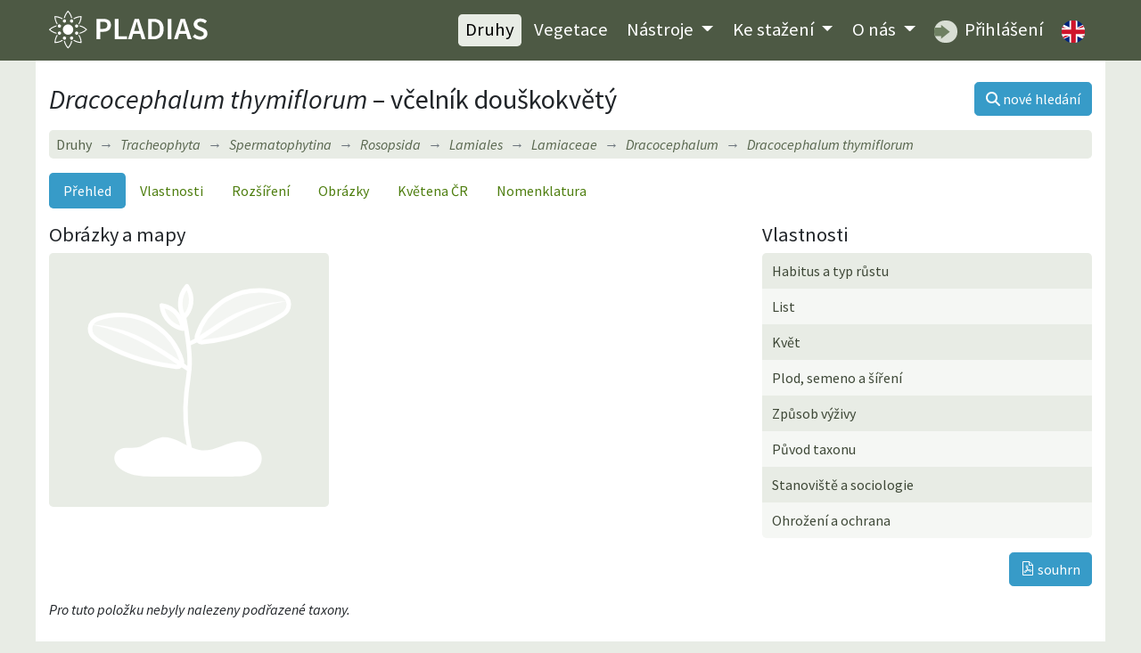

--- FILE ---
content_type: text/html; charset=utf-8
request_url: https://pladias.cz/taxon/overview/Dracocephalum%20thymiflorum
body_size: 4018
content:
<!DOCTYPE html>
<html>
<head>
    <meta charset="utf-8">
    <meta name="viewport" content="width=device-width, initial-scale=1">
    <meta name="description" content="Flóra České republiky, mapy rozšíření a vlastnosti rostlinných druhů. Vegetační jednotky ČR, jejich popis, mapy a druhové složení. Data ke stažení." />
    <meta name="keywords" content="Dracocephalum thymiflorum, včelník douškokvětý, cévnaté rostliny, rostliny, flóra, květena, databáze, botanika, rostlinná společenstva, Česká republika, lokality, rozšíření, mapy, stromy, keře, byliny, taxon, systém rostlin, vlastnosti druhů, biotopy, ekologie, fytogeografie, invazní druhy, syntaxony, indikační hodnoty, ČR, databáze, fotografie, portál" />
    <meta name="author" content="Masarykova univerzita, Botanický ústav Akademie věd ČR a Jihočeská univerzita" />
    <meta name="robots" content="all,follow" />
    <meta name="google-site-verification" content="NLCo3xVZAM-DtHRiHl92CadgL31gXLEOHgNjkvQkiF4" />
    <link href="https://fonts.googleapis.com/css2?family=Source+Sans+Pro:ital,wght@0,400;0,600;1,400;1,600&display=swap" rel="stylesheet">
<!--    <link href="/dist/app.css" rel="stylesheet">-->
<link rel="stylesheet" href="/dist/app.4bdb3c8b.css">    <link rel="shortcut icon" href="/images_internal/favicon.svg">
    <script type="text/javascript">
        var locale = "cs";
    </script>

    <title>Dracocephalum thymiflorum – včelník douškokvětý •  Pladias: Databáze české flóry a vegetace</title>
</head>

<body>
<div id="mainMenu">
<nav class="navbar navbar-expand-lg navbar-dark">
  <div class="container">
    <div class="menuLeft d-flex justify-content-between align-items-center">
    <a href="/">
          <h1 class="d-none">PLADIAS</h1>
          <img class="logo my-1" src="/images_internal/logo_navbar.svg">
    </a>
      <button class="navbar-toggler px-1" type="button" data-toggle="collapse" data-target="#navbarCollapse">
          <span class="navbar-toggler-icon"></span>
      </button>
    </div>
    <div class="collapse navbar-collapse" id="navbarCollapse">
    <div class="ml-auto flexNav py-2">
      <ul class="nav ml-0 ml-lg-auto">
        <li class="nav-item"><a href="/taxon/" class="nav-link active">Druhy</a></li>

        <li class="nav-item"><a href="/vegetation/" class="nav-link ">Vegetace</a></li>

        <li class="nav-item dropdown menuDrop">
        <a class="nav-link
        
        dropdown-toggle" href="#" id="navbarDropdown" role="button" data-toggle="dropdown" aria-haspopup="true" aria-expanded="false">
          Nástroje
        </a>
        <div class="dropdown-menu" aria-labelledby="navbarDropdown">
          <a href="/plantkey/" class="nav-link dropdown-item">Určování – Druhy</a>
          <a href="/vegkey/" class="nav-link dropdown-item">Určování – Vegetace</a>
            <a href="/species-entry/" class="nav-link dropdown-item">Zadávání floristických údajů</a>
            <a href="/zaplatr/" class="nav-link dropdown-item">Zaplatr – Nástroj na tvorbu floristických seznamů</a>
            <a href="/image-upload/" class="nav-link dropdown-item">Sběr fotografií syntaxonů</a>
        </div>
        </li>

        <li class="nav-item dropdown menuDrop">
        <a href="/download/" class="nav-link  dropdown-toggle" id="navbarDropdown2" role="button" data-toggle="dropdown" aria-haspopup="true" aria-expanded="false">
          Ke stažení
        </a>
        <div class="dropdown-menu" aria-labelledby="navbarDropdown2">
          <a href="/download/features" class="nav-link dropdown-item">Druhy a vlastnosti</a>
          <a href="/download/phytogeography" class="nav-link dropdown-item">Fytogeografie a rozšíření druhů</a>
          <a href="/download/vegetation" class="nav-link dropdown-item">Vegetace</a>
          <a href="/download/bibliography" class="nav-link dropdown-item">Bibliografie</a>
        </div>
        </li>
          <li class="nav-item dropdown menuDrop">
              <a href="/" class="nav-link  dropdown-toggle" id="navbarDropdownHome" role="button" data-toggle="dropdown" aria-haspopup="true" aria-expanded="false">
                  O nás
              </a>
              <div class="dropdown-menu" aria-labelledby="navbarDropdownHome">
                  <a href="/homepage/project" class="nav-link dropdown-item">Projekt Pladias</a>
                  <a href="/homepage/authors" class="nav-link dropdown-item">Autoři a přispěvatelé</a>
                  <a href="/homepage/board" class="nav-link dropdown-item">Řídící rada</a>
                  <a href="/homepage/rules" class="nav-link dropdown-item">Pravidla databáze Pladias</a>
              </div>
          </li>
        <li class="nav-item"><a class="nav-link" href="https://pladias.ibot.cas.cz" target="blank">
          <img src="/images_internal/login_navbar.svg" alt="login" class="roundedMenuImg mr-1"> Přihlášení</a>
        </li>

        <li class="nav-item">
                <a href="/en/taxon/overview/Dracocephalum%20thymiflorum" class="nav-link" id="cz"><img class="roundedMenuImg" alt="Switch to English"
                                                         src="/images_internal/flag_uk.svg"></a>
        </li>

      </ul>
    </div>
    </div>

  </div>
</nav>
</div>

<div class="container content">
        <div id="taxonOverviewView"></div>
<div class="d-flex align-items-center justify-content-between mt-2 mb-3">
<div>
    <h1 class="mb-0"><i>Dracocephalum thymiflorum</i> &ndash; včelník douškokvětý</h1>
</div>
<a class="btn btn-primary ml-1 text-nowrap" href="/taxon/"><i class="fas fa-search"></i> <span class="d-none d-sm-inline">nové hledání</span></a>
</div>


<nav aria-label="breadcrumb">
  <ol class="breadcrumb bg-light my-1">
      <li class="breadcrumb-item" style="font-style: normal;"><a href="/taxon/">Druhy</a></li>
      <li class="breadcrumb-item" style="font-style: normal;"><a href="/taxon/"><i>Tracheophyta</i></a></li>
    <li class="breadcrumb-item"><a href="/taxon/overview/Spermatophytina"><i>Spermatophytina</i></a></li>
    <li class="breadcrumb-item"><a href="/taxon/overview/Rosopsida"><i>Rosopsida</i></a></li>
    <li class="breadcrumb-item"><a href="/taxon/overview/Lamiales"><i>Lamiales</i></a></li>
    <li class="breadcrumb-item"><a href="/taxon/overview/Lamiaceae"><i>Lamiaceae</i></a></li>
    <li class="breadcrumb-item"><a href="/taxon/overview/Dracocephalum"><i>Dracocephalum</i></a></li>
    <li class="breadcrumb-item active" title="včelník douškokvětý"><span><i>Dracocephalum thymiflorum</i></span></li>
  </ol>
</nav>

<nav class="nav nav-pills mt-3 mb-3">
  <a class="active nav-item nav-link" href="/taxon/overview/Dracocephalum%20thymiflorum">Přehled</a>
  <a class="nav-item nav-link" href="/taxon/data/Dracocephalum%20thymiflorum">Vlastnosti</a>
  <a class="nav-item nav-link" href="/taxon/distribution/Dracocephalum%20thymiflorum">Rozšíření</a>
  <a class="nav-item nav-link" href="/taxon/pictures/Dracocephalum%20thymiflorum">Obrázky</a>
   <a class="nav-item nav-link" href="/taxon/flora/Dracocephalum%20thymiflorum">Květena ČR</a>
  <a class="nav-item nav-link" href="/taxon/nomenclature/Dracocephalum%20thymiflorum">Nomenklatura</a>
</nav>

        <div class="row">
            <div class="col-md-8">
                <h3 class="panel-title">Obrázky a mapy</h3>
                    <div class="row">
                    <div class="col-md-5 overview_gallery customPadding pr015 mt-2 mt-md-0 order-2 order-md-1" style="width: 100%;">
                            <span class="mainPicture noPicture"></span>
                    </div>

                    <div class="col-md-7 order-1 order-md-2 pl015">
                        <a href="/taxon/distribution/Dracocephalum%20thymiflorum">
                            <div id="map" class="p-0 m-0 overviewMap"
                                 data-taxon-id="2405"
                                 data-taxon-lat="Dracocephalum thymiflorum"></div>
                        </a>
                    </div>
                    </div>

                    <div class="row">
                    <div class="col-md-12 overview_gallery customMargin">
                    </div>
                  </div>
            </div>

            <div class="col-md-4 overviewSubmenu mt-3 mt-md-0">
                <h3>Vlastnosti</h3>
                <ul class="list-group striped taxonMenu">
                        <a href="/taxon/data/Dracocephalum%20thymiflorum#10"
                                class="dataButton list-group-item list-group-item-action">Habitus a typ růstu</a>
                        <a href="/taxon/data/Dracocephalum%20thymiflorum#1"
                                class="dataButton list-group-item list-group-item-action">List</a>
                        <a href="/taxon/data/Dracocephalum%20thymiflorum#3"
                                class="dataButton list-group-item list-group-item-action">Květ</a>
                        <a href="/taxon/data/Dracocephalum%20thymiflorum#2"
                                class="dataButton list-group-item list-group-item-action">Plod, semeno a šíření</a>
                        <a href="/taxon/data/Dracocephalum%20thymiflorum#67"
                                class="dataButton list-group-item list-group-item-action">Způsob výživy</a>
                        <a href="/taxon/data/Dracocephalum%20thymiflorum#13"
                                class="dataButton list-group-item list-group-item-action">Původ taxonu</a>
                        <a href="/taxon/data/Dracocephalum%20thymiflorum#7"
                                class="dataButton list-group-item list-group-item-action">Stanoviště a sociologie</a>
                        <a href="/taxon/data/Dracocephalum%20thymiflorum#62"
                                class="dataButton list-group-item list-group-item-action">Ohrožení a ochrana</a>
                </ul>
                <div class="d-flex align-items-end"><a href="/factsheet/default/2405"
                            class="btn btn-primary mt-3 ml-auto mr-auto mr-md-0"><i
                                class="icon icon-pdf"></i> souhrn</a></div>
            </div>
        </div>

            <p class="font-italic mt-3">Pro tuto položku nebyly nalezeny podřazené taxony.</p>
</div>

<div class="container py-2 citation"></div>

<footer class="container py-2">
  <div class="row">
      <div class="col-lg-6 text-center text-lg-left">&copy; 2014&ndash;2025 Pladias</div>
      <div class="col-lg-6 text-center text-lg-right">Citace: Pladias – databáze české flóry a vegetace.  www.pladias.cz</div>
  </div>
</footer>

<!--<script src="/dist/app.js"></script>-->

<script src="/dist/app.96c03d2f.js"></script>    <script type="text/javascript">
        let image_copyright_1 = "Na veškeré fotografie uveřejněné na této webové stránce se vztahují autorská práva. Fotografie lze stáhnout a zdarma využít pro výuku za podmínky, že u nich bude uvedeno jméno autora a odkaz na webové stránky"
            image_copyright_2 = "Pro všechny ostatní účely, např. komerční využití, zveřejnění v rámci jiné webové prezentace nebo v případě zájmu o fotografie ve větším rozlišení je nutné kontaktovat Danu Holubovou (<a href='mailto:danmich@email.cz'>danmich@email.cz<\/a>)."
            image_accept = "Beru na vědomí";
    </script>

    <div class="container text-white text-center py-2 eu-cookies">Tento web používá k analýze návštěvnosti soubory cookie. Používáním tohoto webu s tím souhlasíte.
        <a href="https://www.google.com/policies/technologies/cookies/">Více informací</a>.
        <button class="btn btn-primary mx-2">V pořádku</button>
    </div>
    <noscript><style>.eu-cookies { display: none; }</style></noscript>
<!--<script src='https://www.google.com/recaptcha/api.js'></script>-->
</body>
</html>


--- FILE ---
content_type: image/svg+xml
request_url: https://pladias.cz/images_internal/logo_navbar.svg
body_size: 8939
content:
<?xml version="1.0" encoding="UTF-8" standalone="no"?>
<svg
   xmlns:dc="http://purl.org/dc/elements/1.1/"
   xmlns:cc="http://creativecommons.org/ns#"
   xmlns:rdf="http://www.w3.org/1999/02/22-rdf-syntax-ns#"
   xmlns:svg="http://www.w3.org/2000/svg"
   xmlns="http://www.w3.org/2000/svg"
   xmlns:xlink="http://www.w3.org/1999/xlink"
   id="svg64"
   viewBox="0 0 59.881 14.515"
   version="1.1">
  <metadata
     id="metadata2">
    <rdf:RDF>
      <cc:Work
         rdf:about="">
        <dc:format>image/svg+xml</dc:format>
        <dc:type
           rdf:resource="http://purl.org/dc/dcmitype/StillImage" />
        <dc:title></dc:title>
      </cc:Work>
    </rdf:RDF>
  </metadata>
  <defs
     id="defs6">
    <style
       id="style4"
       type="text/css">@import url('https://fonts.googleapis.com/css2?family=Source+Sans+Pro:wght@600&amp;display=swap');</style>
  </defs>
  <g
     style="font-size:11.865px;line-height:125%;font-family:sans-serif;letter-spacing:0px;word-spacing:0px;fill:#ffffff;stroke-width:0.33207px"
     id="text10"
     aria-label="PLADIAS">
    <path
       id="path891"
       style="font-weight:600;font-family:'Source Sans Pro';fill:#ffffff;stroke-width:0.33207px"
       d="m 17.954932,10.87281 h 1.37634 V 8.0252104 h 1.11531 c 1.672965,0 2.954385,-0.794955 2.954385,-2.5153799 0,-1.80348 -1.28142,-2.39673 -3.001845,-2.39673 h -2.44419 z m 1.37634,-3.9510446 V 4.2165455 h 0.961065 c 1.150905,0 1.75602,0.320355 1.75602,1.293285 0,0.9491999 -0.557655,1.4119349 -1.70856,1.4119349 z" />
    <path
       id="path893"
       style="font-weight:600;font-family:'Source Sans Pro';fill:#ffffff;stroke-width:0.33207px"
       d="m 24.860348,10.87281 h 4.60362 V 9.7100404 h -3.22728 V 3.1131005 h -1.37634 z" />
    <path
       id="path895"
       style="font-weight:600;font-family:'Source Sans Pro';fill:#ffffff;stroke-width:0.33207px"
       d="m 32.406475,6.7437904 c 0.249165,-0.8186849 0.4746,-1.6966949 0.68817,-2.5628399 h 0.04746 c 0.225435,0.85428 0.45087,1.744155 0.700035,2.5628399 l 0.272895,0.9492 H 32.13358 Z M 29.80804,10.87281 h 1.40007 l 0.605115,-2.1001046 h 2.6103 L 35.02864,10.87281 h 1.44753 L 33.948925,3.1131005 h -1.61364 z" />
    <path
       id="path897"
       style="font-weight:600;font-family:'Source Sans Pro';fill:#ffffff;stroke-width:0.33207px"
       d="m 37.437218,10.87281 h 2.147565 c 2.30181,0 3.70188,-1.3407446 3.70188,-3.9154496 0,-2.5628399 -1.40007,-3.8442599 -3.77307,-3.8442599 h -2.076375 z m 1.37634,-1.1153096 V 4.2284105 h 0.605115 c 1.56618,0 2.456055,0.83055 2.456055,2.7289499 0,1.910265 -0.889875,2.80014 -2.456055,2.80014 z" />
    <path
       id="path899"
       style="font-weight:600;font-family:'Source Sans Pro';fill:#ffffff;stroke-width:0.33207px"
       d="m 44.85282,10.87281 h 1.37634 V 3.1131005 h -1.37634 z" />
    <path
       id="path901"
       style="font-weight:600;font-family:'Source Sans Pro';fill:#ffffff;stroke-width:0.33207px"
       d="m 49.788656,6.7437904 c 0.249165,-0.8186849 0.4746,-1.6966949 0.68817,-2.5628399 h 0.04746 c 0.225435,0.85428 0.45087,1.744155 0.700035,2.5628399 l 0.272895,0.9492 H 49.515761 Z M 47.190221,10.87281 h 1.40007 l 0.605115,-2.1001046 h 2.6103 l 0.605115,2.1001046 h 1.44753 L 51.331106,3.1131005 h -1.61364 z" />
    <path
       id="path903"
       style="font-weight:600;font-family:'Source Sans Pro';fill:#ffffff;stroke-width:0.33207px"
       d="m 57.085614,11.01519 c 1.744155,0 2.788275,-1.0441196 2.788275,-2.3018096 0,-1.127175 -0.652575,-1.70856 -1.56618,-2.100105 L 57.251724,6.1742705 c -0.64071,-0.26103 -1.23396,-0.486465 -1.23396,-1.09158 0,-0.56952 0.486465,-0.913605 1.222095,-0.913605 0.66444,0 1.1865,0.249165 1.68483,0.66444 l 0.700035,-0.87801 c -0.605115,-0.605115 -1.483125,-0.984795 -2.384865,-0.984795 -1.51872,0 -2.6103,0.9492 -2.6103,2.18316 0,1.13904 0.80682,1.7441549 1.56618,2.0645099 l 1.06785,0.462735 c 0.700035,0.296625 1.198365,0.49833 1.198365,1.13904 0,0.605115 -0.4746,0.99666 -1.35261,0.99666 -0.7119,0 -1.459395,-0.35595 -2.01705,-0.87801 l -0.80682,0.937335 c 0.73563,0.7237646 1.75602,1.1390396 2.80014,1.1390396 z" />
  </g>
  <g
     id="g15"
     transform="matrix(0 -.26458 .26458 0 62.497 -108.49)">
    <g
       id="nektarium">
      <circle
         id="circle12"
         stroke-width="2.5371"
         stroke="#4f5c46"
         fill="#fff"
         r="4.4957"
         cx="-106.5" />
    </g>
  </g>
  <g
     id="g20"
     transform="matrix(0 -.26458 .26458 0 -43.337 -108.49)">
    <g
       transform="scale(1.2)"
       id="tycinky">
      <path
         id="path17"
         stroke-width="1.6667"
         stroke-linejoin="round"
         stroke="#fff"
         fill="none"
         d="m-5.8333-8.75c3.8114-0.31133 7.6925 0.26365 11.25 1.6667 2.9206 1.1518 5.6216 2.8577 7.9167 5-2.2951 2.1423-4.9961 3.8482-7.9167 5-3.5575 1.403-7.4386 1.978-11.25 1.6667"
         transform="translate(-27.673 2.0422)" />
    </g>
  </g>
  <g
     id="g62"
     stroke-width="1.3826"
     transform="matrix(.19137 0 0 .19137 -50.226 -50.226)">
    <g
       id="g38"
       stroke-width="1.3826">
      <use
         id="use22"
         xlink:href="#tycinky"
         height="100%"
         width="100%"
         y="246.25"
         x="300"
         transform="rotate(-90,300,246.25)" />
      <use
         id="use24"
         xlink:href="#tycinky"
         height="100%"
         width="100%"
         y="261.99301"
         x="338.00699"
         transform="rotate(-45 338.01 261.99)" />
      <use
         id="use26"
         xlink:href="#tycinky"
         height="100%"
         width="100%"
         y="300"
         x="353.75" />
      <use
         id="use28"
         xlink:href="#tycinky"
         height="100%"
         width="100%"
         y="338.00699"
         x="338.00699"
         transform="rotate(45 338.01 338.01)" />
      <use
         id="use30"
         xlink:href="#tycinky"
         height="100%"
         width="100%"
         y="353.75"
         x="300"
         transform="rotate(90,300,353.75)" />
      <use
         id="use32"
         xlink:href="#tycinky"
         height="100%"
         width="100%"
         y="338.00699"
         x="261.99301"
         transform="rotate(135 261.99 338.01)" />
      <use
         id="use34"
         xlink:href="#tycinky"
         height="100%"
         width="100%"
         y="300"
         x="246.25"
         transform="rotate(180,246.25,300)" />
      <use
         id="use36"
         xlink:href="#tycinky"
         height="100%"
         width="100%"
         y="261.99301"
         x="261.99301"
         transform="rotate(225 261.99 261.99)" />
    </g>
    <g
       id="g58"
       transform="translate(1.3964e-6 1.8094e-6)">
      <g
         id="g56"
         stroke-width="1.3826">
        <use
           id="use40"
           xlink:href="#nektarium"
           height="100%"
           width="100%"
           y="184.58435"
           x="347.80673"
           transform="rotate(-67.5 347.81 184.58)" />
        <use
           id="use42"
           xlink:href="#nektarium"
           height="100%"
           width="100%"
           y="252.19327"
           x="415.41565"
           transform="rotate(-22.5 415.42 252.19)" />
        <use
           id="use44"
           xlink:href="#nektarium"
           height="100%"
           width="100%"
           y="347.80673"
           x="415.41565"
           transform="rotate(22.5 415.42 347.81)" />
        <use
           id="use46"
           xlink:href="#nektarium"
           height="100%"
           width="100%"
           y="415.41565"
           x="347.80673"
           transform="rotate(67.5 347.81 415.42)" />
        <use
           id="use48"
           xlink:href="#nektarium"
           height="100%"
           width="100%"
           y="415.41565"
           x="252.19327"
           transform="rotate(112.5 252.19 415.42)" />
        <use
           id="use50"
           xlink:href="#nektarium"
           height="100%"
           width="100%"
           y="347.80673"
           x="184.58435"
           transform="rotate(157.5 184.58 347.81)" />
        <use
           id="use52"
           xlink:href="#nektarium"
           height="100%"
           width="100%"
           y="252.19327"
           x="184.58435"
           transform="rotate(202.5 184.58 252.19)" />
        <use
           id="use54"
           xlink:href="#nektarium"
           height="100%"
           width="100%"
           y="184.58435"
           x="252.19327"
           transform="rotate(247.5 252.19 184.58)" />
      </g>
    </g>
    <circle
       id="circle60"
       style="isolation:auto;mix-blend-mode:normal;paint-order:markers fill stroke"
       solid-color="#000000"
       shape-rendering="auto"
       image-rendering="auto"
       fill-rule="evenodd"
       fill="#fff"
       color-rendering="auto"
       color="#000000"
       r="10.337"
       cy="300"
       cx="300" />
  </g>
</svg>


--- FILE ---
content_type: image/svg+xml
request_url: https://pladias.cz/dist/images/kytka.35e8eb4d.svg
body_size: 14937
content:
<?xml version="1.0" encoding="UTF-8" standalone="no"?>
<svg
   xmlns:dc="http://purl.org/dc/elements/1.1/"
   xmlns:cc="http://creativecommons.org/ns#"
   xmlns:rdf="http://www.w3.org/1999/02/22-rdf-syntax-ns#"
   xmlns:svg="http://www.w3.org/2000/svg"
   xmlns="http://www.w3.org/2000/svg"
   xmlns:xlink="http://www.w3.org/1999/xlink"
   xmlns:sodipodi="http://sodipodi.sourceforge.net/DTD/sodipodi-0.dtd"
   xmlns:inkscape="http://www.inkscape.org/namespaces/inkscape"
   width="32"
   height="32"
   viewBox="0 0 8.4666665 8.4666669"
   version="1.1"
   id="svg8"
   inkscape:version="0.92.5 (2060ec1f9f, 2020-04-08)"
   sodipodi:docname="kytka.svg">
  <defs
     id="defs2">
    <inkscape:path-effect
       effect="powerstroke"
       id="path-effect857"
       is_visible="true"
       lpeversion="1"
       offset_points="0.11051748,0.06823156 | 2.1870156,0.066855648"
       sort_points="true"
       interpolator_type="CentripetalCatmullRom"
       interpolator_beta="0.2"
       start_linecap_type="round"
       linejoin_type="round"
       miter_limit="4"
       scale_width="1"
       end_linecap_type="zerowidth" />
    <inkscape:path-effect
       effect="spiro"
       id="path-effect855"
       is_visible="true"
       lpeversion="1" />
    <inkscape:path-effect
       effect="powerstroke"
       id="path-effect936"
       is_visible="true"
       lpeversion="1"
       offset_points="0.16844324,0.088731663 | 2.1870156,0.066855648"
       sort_points="true"
       interpolator_type="CentripetalCatmullRom"
       interpolator_beta="0.2"
       start_linecap_type="round"
       linejoin_type="round"
       miter_limit="4"
       scale_width="1"
       end_linecap_type="zerowidth" />
    <inkscape:path-effect
       effect="spiro"
       id="path-effect934"
       is_visible="true"
       lpeversion="1" />
    <inkscape:path-effect
       end_linecap_type="zerowidth"
       scale_width="1"
       miter_limit="4"
       linejoin_type="round"
       start_linecap_type="round"
       interpolator_beta="0.2"
       interpolator_type="CentripetalCatmullRom"
       sort_points="true"
       offset_points="0.11051748,0.06823156 | 2.1870156,0.066855648"
       lpeversion="1"
       is_visible="true"
       id="path-effect914"
       effect="powerstroke" />
    <inkscape:path-effect
       lpeversion="1"
       is_visible="true"
       id="path-effect906"
       effect="spiro" />
    <inkscape:path-effect
       lpeversion="1"
       is_visible="true"
       id="path-effect876"
       effect="spiro" />
    <inkscape:path-effect
       effect="fillet_chamfer"
       id="path-effect868"
       is_visible="true"
       lpeversion="1"
       satellites_param="C,0,0,1,0,0,0,1 @ F,0,0,1,0,0,0,1 @ F,0,0,1,0,0,0,1 @ F,0,0,1,0,0,0,1"
       unit="px"
       method="auto"
       mode="F"
       radius="0"
       chamfer_steps="1"
       flexible="false"
       use_knot_distance="true"
       apply_no_radius="true"
       apply_with_radius="true"
       only_selected="false"
       hide_knots="true" />
    <inkscape:path-effect
       effect="spiro"
       id="path-effect866"
       is_visible="true"
       lpeversion="1" />
    <inkscape:path-effect
       effect="fillet_chamfer"
       id="path-effect862"
       is_visible="true"
       lpeversion="1"
       satellites_param="F,0,0,1,1,0.24948319,0,1 @ F,0,0,1,1,0,0,1 @ F,0,0,1,1,0.67356793,0,1 @ F,0,0,1,1,0,0,1"
       unit="px"
       method="auto"
       mode="F"
       radius="0"
       chamfer_steps="1"
       flexible="false"
       use_knot_distance="true"
       apply_no_radius="true"
       apply_with_radius="true"
       only_selected="false"
       hide_knots="true" />
    <inkscape:path-effect
       effect="spiro"
       id="path-effect860"
       is_visible="true"
       lpeversion="1" />
    <inkscape:path-effect
       hide_knots="false"
       only_selected="false"
       apply_with_radius="true"
       apply_no_radius="true"
       use_knot_distance="true"
       flexible="false"
       chamfer_steps="1"
       radius="0"
       mode="F"
       method="auto"
       unit="px"
       satellites_param="F,0,0,1,0,0.24948319,0,1 @ F,0,0,1,0,0,0,1 @ F,0,0,1,0,0,0,1 @ F,0,0,1,0,0.67925738,0,1 @ F,0,0,1,0,0,0,1"
       lpeversion="1"
       is_visible="true"
       id="path-effect838"
       effect="fillet_chamfer" />
    <inkscape:path-effect
       lpeversion="1"
       is_visible="true"
       id="path-effect836"
       effect="spiro" />
    <inkscape:path-effect
       effect="spiro"
       id="path-effect839"
       is_visible="true"
       lpeversion="1" />
    <inkscape:path-effect
       effect="spiro"
       id="path-effect835"
       is_visible="true"
       lpeversion="1" />
    <inkscape:path-effect
       lpeversion="1"
       is_visible="true"
       id="path-effect906-3"
       effect="spiro" />
    <inkscape:path-effect
       end_linecap_type="zerowidth"
       scale_width="1"
       miter_limit="4"
       linejoin_type="round"
       start_linecap_type="round"
       interpolator_beta="0.2"
       interpolator_type="CentripetalCatmullRom"
       sort_points="true"
       offset_points="0.11051748,0.06823156 | 2.1870156,0.066855648"
       lpeversion="1"
       is_visible="true"
       id="path-effect914-6"
       effect="powerstroke" />
  </defs>
  <sodipodi:namedview
     inkscape:object-paths="true"
     inkscape:snap-global="true"
     id="base"
     pagecolor="#301818"
     bordercolor="#666666"
     borderopacity="1.0"
     inkscape:pageopacity="1"
     inkscape:pageshadow="2"
     inkscape:zoom="11.313708"
     inkscape:cx="0.42593938"
     inkscape:cy="14.578285"
     inkscape:document-units="mm"
     inkscape:current-layer="g946"
     inkscape:document-rotation="0"
     showgrid="false"
     units="px"
     inkscape:window-width="1920"
     inkscape:window-height="964"
     inkscape:window-x="0"
     inkscape:window-y="27"
     inkscape:window-maximized="1">
    <inkscape:grid
       id="grid948"
       type="xygrid" />
  </sodipodi:namedview>
  <metadata
     id="metadata5">
    <rdf:RDF>
      <cc:Work
         rdf:about="">
        <dc:format>image/svg+xml</dc:format>
        <dc:type
           rdf:resource="http://purl.org/dc/dcmitype/StillImage" />
        <dc:title />
      </cc:Work>
    </rdf:RDF>
  </metadata>
  <g
     inkscape:label="Layer 1"
     inkscape:groupmode="layer"
     id="layer1">
    <g
       transform="translate(-3.7626667e-4,0.17407688)"
       id="g946">
      <path
         sodipodi:nodetypes="ssssssssss"
         inkscape:original-d="M 1.7957178,6.4644732 C 1.6458376,6.2752205 2.3196368,6.4253651 2.4926113,6.3109204 2.6655858,6.1964754 2.8590404,5.9922675 3.2721873,5.9801915 3.6853342,5.9681155 4.2410157,6.4371778 4.6423508,6.4054148 5.0436858,6.3736528 5.4536895,6.1261349 5.8589618,6.1101209 6.2642341,6.0941079 6.3549265,6.4608009 6.6420811,6.7125205 6.9292361,6.96424 6.0715733,7.2794847 5.6699736,7.2794847 H 3.6974105 c -0.2267256,0 -1.4880167,-0.1336019 -1.7008929,-0.2126115 -0.2128762,-0.07901 -0.05092,-0.4131475 -0.2007998,-0.6024 z"
         inkscape:path-effect="#path-effect835"
         id="path833"
         d="m 1.7957178,6.4644732 c 0.037982,-0.048274 0.091406,-0.082996 0.1488299,-0.1048019 0.057424,-0.021806 0.1188871,-0.031277 0.180199,-0.035004 0.1226237,-0.00745 0.2468567,0.00745 0.3678646,-0.013747 0.1397422,-0.024476 0.2663358,-0.095426 0.3898221,-0.1652694 0.1234862,-0.069844 0.2500351,-0.14085 0.3897539,-0.1654595 0.1194847,-0.021046 0.243225,-0.00676 0.3598661,0.026627 0.1166411,0.033382 0.2270553,0.08538 0.3350686,0.1406306 0.2160268,0.110501 0.4334347,0.2376276 0.6752288,0.2579658 0.2093237,0.017607 0.4163004,-0.047111 0.6133592,-0.1198727 0.1970589,-0.072761 0.3941621,-0.155224 0.6032518,-0.1754212 0.186592,-0.018024 0.3826115,0.017511 0.5365758,0.1244525 0.076982,0.053471 0.1424048,0.1242177 0.1864647,0.2069467 0.04406,0.082729 0.06633,0.1774788 0.060079,0.2710004 -0.00695,0.1039426 -0.04906,0.2043373 -0.1136492,0.2860719 -0.064589,0.081735 -0.1509398,0.1450443 -0.2455731,0.1885977 -0.1892665,0.087107 -0.4045361,0.092295 -0.6128852,0.092295 H 3.6974105 c -0.2896495,0 -0.5794639,0.00975 -0.8688905,-0.00161 C 2.5390935,7.2665083 2.2391528,7.225066 1.9965176,7.0668732 1.896599,7.0017285 1.806999,6.9144807 1.7616687,6.8041507 1.7390035,6.7489857 1.727941,6.6886919 1.7328106,6.6292514 c 0.00487,-0.059441 0.026029,-0.1179071 0.062907,-0.1647782 z"
         style="fill:#ffffff;stroke:none;stroke-width:0.264583px;stroke-linecap:butt;stroke-linejoin:miter;stroke-opacity:1" />
      <path
         inkscape:original-d="M 4.2470713,6.3690615 C 4.2095867,5.7423644 4.1719343,5.1154996 4.1341145,4.4884673 4.086603,3.7007522 4.2052496,3.8508969 4.2404204,3.5317149 4.2755909,3.212533 4.2013123,2.9886388 4.1813614,2.7167038 4.1614105,2.4447688 4.0987505,2.1822014 4.0537982,1.9709002"
         inkscape:path-effect="#path-effect839"
         id="path837"
         d="M 4.2470713,6.3690615 C 4.1044869,5.7544265 4.0661252,5.1157503 4.1341145,4.4884673 4.1687058,4.1693213 4.2306073,3.85258 4.2404204,3.5317149 4.2487572,3.2591214 4.2193607,2.9867645 4.1813614,2.7167038 4.1462147,2.4669161 4.1036687,2.2181695 4.0537982,1.9709002"
         style="fill:none;stroke:#ffffff;stroke-width:0.15;stroke-linecap:round;stroke-linejoin:round;stroke-miterlimit:4;stroke-dasharray:none;stroke-opacity:1"
         sodipodi:nodetypes="csssc" />
      <path
         style="font-variation-settings:normal;opacity:1;vector-effect:none;fill:#ffffff;fill-opacity:0.5;stroke:#ffffff;stroke-width:0.15;stroke-linecap:round;stroke-linejoin:round;stroke-miterlimit:4;stroke-dasharray:none;stroke-dashoffset:0;stroke-opacity:1;stop-color:#000000;stop-opacity:1"
         d="M 4.4929048,2.5772116 C 4.6318304,2.1484422 4.905922,1.7634883 5.2687463,1.4955967 5.6427931,1.219419 6.1076253,1.0683948 6.5725686,1.0719843 c 0.2384821,0.00184 0.476307,0.044355 0.701301,0.1233774 0.3524943,0.1238032 0.3579387,0.5115542 0.039156,0.708957 C 6.9399083,2.135368 6.5422032,2.3267332 6.1286423,2.4736101 5.6607823,2.6397714 5.1727763,2.7490743 4.6787738,2.7986455 4.5416923,2.8124011 4.4504592,2.7082124 4.4929048,2.5772116 Z"
         id="path834"
         inkscape:path-effect="#path-effect836;#path-effect838"
         inkscape:original-d="m 4.4301116,2.8185133 c 0,0 1.4410344,-1.2756696 0.8386347,-1.3229166 -0.3324725,-0.026076 2.4446517,0.1362806 2.6009488,0.02008 0,0 -1.4376199,0.489665 -1.7410528,0.9579334 C 5.8252091,2.9418784 4.4301116,2.8185133 4.4301116,2.8185133 Z"
         sodipodi:nodetypes="cscsc" />
      <use
         x="0"
         y="0"
         xlink:href="#path834"
         id="use856"
         transform="matrix(-1,0,0,1,8.4674192,0.82009785)"
         width="100%"
         height="100%"
         style="fill:#ffffff;fill-opacity:0.5;stroke:#ffffff;stroke-width:0.198437;stroke-miterlimit:4;stroke-dasharray:none" />
      <path
         sodipodi:nodetypes="cscsc"
         inkscape:original-d="m 4.0537982,1.9709002 c 0,0 0.1214861,-0.694865 -0.1265133,-0.4619666 -0.136874,0.1285402 0.2081426,-0.4655145 0.223998,-0.57458639 0,0 0.069799,0.28780389 0.1306359,0.59145709 0.060837,0.3036536 -0.2281207,0.4450959 -0.2281206,0.4450959 z"
         inkscape:path-effect="#path-effect866;#path-effect868"
         id="path864"
         d="M 4.0537982,1.9709002 C 3.9699178,1.8326187 3.9255635,1.6706578 3.9272849,1.5089336 3.9295211,1.2988416 4.010734,1.0905191 4.1512829,0.93434721 4.2676003,1.105385 4.315375,1.3216858 4.2819188,1.5258043 4.2545128,1.6930105 4.1735327,1.8510142 4.0537982,1.9709002 Z"
         style="font-variation-settings:normal;opacity:1;vector-effect:none;fill:#ffffff;fill-opacity:0.5;stroke:#ffffff;stroke-width:0.15000001;stroke-linecap:round;stroke-linejoin:round;stroke-miterlimit:4;stroke-dasharray:none;stroke-dashoffset:0;stroke-opacity:1;stop-color:#000000;stop-opacity:1;font-variant-east_asian:normal" />
      <use
         x="0"
         y="0"
         xlink:href="#path864"
         id="use872"
         transform="rotate(-47.418353,4.4617953,2.2094271)"
         width="100%"
         height="100%"
         style="fill:#ffffff;fill-opacity:0.5;stroke:#ffffff;stroke-width:0.198437;stroke-miterlimit:4;stroke-dasharray:none" />
      <path
         style="font-variation-settings:normal;opacity:1;vector-effect:none;fill:#ffffff;fill-opacity:1;fill-rule:nonzero;stroke:none;stroke-width:0.198437;stroke-linecap:round;stroke-linejoin:round;stroke-miterlimit:4;stroke-dasharray:none;stroke-dashoffset:0;stroke-opacity:1;stop-color:#000000;stop-opacity:1"
         d="m 4.2358568,2.9236249 c 0.00494,-0.00227 0.020176,-0.00927 0.040071,-0.018712 C 4.3285264,2.8799582 4.4466024,2.828399 4.5944162,2.7453915 4.9383213,2.5476442 5.2749828,2.2919528 5.5355661,2.1291565 5.6601729,2.0528505 5.7768464,1.9894047 5.88078,1.9366758 6.5688307,1.5876056 7.1781746,1.4704422 7.5294568,1.4342359 7.1879026,1.4431725 6.5402467,1.4863491 5.822629,1.8162716 5.7135956,1.8663994 5.5913817,1.9286479 5.4611787,2.0049579 5.1860916,2.1629956 4.8477946,2.4205953 4.51843,2.6149011 4.3807933,2.6980661 4.2662464,2.758564 4.2175353,2.7815742 c -0.018967,0.00896 -0.034281,0.016037 -0.038762,0.0181 a 0.06823156,0.06823156 90 0 0 0.057083,0.1239504 z"
         id="path874"
         sodipodi:nodetypes="cssc"
         inkscape:path-effect="#path-effect855;#path-effect857"
         inkscape:original-d="M 4.2073152,2.8616497 C 4.3101688,2.8207057 4.4540989,2.7216195 4.5564231,2.6801463 4.6587475,2.6386731 5.300409,2.2082951 5.4983724,2.0670572 5.6963357,1.9258194 6.7231577,1.7281232 7.5294568,1.4342359" />
      <path
         style="opacity:1;vector-effect:none;fill:#ffffff;fill-opacity:1;fill-rule:nonzero;stroke:none;stroke-width:0.19843701;stroke-linecap:round;stroke-linejoin:round;stroke-miterlimit:4;stroke-dasharray:none;stroke-dashoffset:0;stroke-opacity:1"
         d="m 4.2648225,3.6628273 c -0.02282,-0.01531 -0.00695,-0.00467 -0.029772,-0.019979 C 4.2013678,3.6202891 4.1063775,3.5507235 3.9996762,3.4757646 3.467683,3.1142923 3.0326829,2.8225665 2.546152,2.6011943 2.4420374,2.5538738 2.3458052,2.5147568 2.2605154,2.4830297 1.7030491,2.2756575 1.214713,2.2309492 0.95601029,2.210184 1.2238108,2.2591456 1.6705688,2.3743507 2.2107717,2.6071437 c 0.081557,0.035146 0.1736813,0.076455 0.2738279,0.1250852 0.4809727,0.2333034 0.8832517,0.5027054 1.430677,0.8687485 0.1096258,0.070856 0.2100521,0.1325268 0.2437198,0.1551757 0.00858,0.00577 0.021218,0.014225 0.029799,0.019997 a 0.06823156,0.06823156 90 0 0 0.076027,-0.1133228 z"
         id="path904"
         inkscape:path-effect="#path-effect906;#path-effect914"
         inkscape:original-d="M 4.2268089,3.7194887 C 4.1430177,3.6119051 4.0417965,3.6464837 3.9574764,3.538371 3.8731561,3.430258 2.9805826,2.9036878 2.5153758,2.6667116 2.0501689,2.4297354 1.4975006,2.3694454 0.95601029,2.210184"
         sodipodi:nodetypes="cssc"
         inkscape:connector-curvature="0" />
    </g>
  </g>
</svg>


--- FILE ---
content_type: image/svg+xml
request_url: https://pladias.cz/dist/images/pdf.eb6f24a1.svg
body_size: 9161
content:
<?xml version="1.0" encoding="UTF-8" standalone="no"?>
<!-- Created with Inkscape (http://www.inkscape.org/) -->

<svg
   xmlns:dc="http://purl.org/dc/elements/1.1/"
   xmlns:cc="http://creativecommons.org/ns#"
   xmlns:rdf="http://www.w3.org/1999/02/22-rdf-syntax-ns#"
   xmlns:svg="http://www.w3.org/2000/svg"
   xmlns="http://www.w3.org/2000/svg"
   xmlns:sodipodi="http://sodipodi.sourceforge.net/DTD/sodipodi-0.dtd"
   xmlns:inkscape="http://www.inkscape.org/namespaces/inkscape"
   width="16"
   height="16"
   viewBox="0 0 4.2333332 4.2333335"
   version="1.1"
   id="svg8"
   inkscape:version="0.92.5 (2060ec1f9f, 2020-04-08)"
   sodipodi:docname="pdf.svg">
  <defs
     id="defs2">
    <inkscape:path-effect
       effect="bspline"
       id="path-effect869"
       is_visible="true"
       weight="35"
       steps="2"
       helper_size="0"
       apply_no_weight="true"
       apply_with_weight="true"
       only_selected="false" />
    <inkscape:path-effect
       effect="spiro"
       id="path-effect903"
       is_visible="true" />
    <inkscape:path-effect
       effect="spiro"
       id="path-effect896"
       is_visible="true" />
  </defs>
  <sodipodi:namedview
     id="base"
     pagecolor="#ffffff"
     bordercolor="#666666"
     borderopacity="1.0"
     inkscape:pageopacity="0.0"
     inkscape:pageshadow="2"
     inkscape:zoom="45.254834"
     inkscape:cx="5.7111941"
     inkscape:cy="6.4986817"
     inkscape:document-units="mm"
     inkscape:current-layer="layer4"
     showgrid="false"
     units="px"
     inkscape:snap-bbox="false"
     inkscape:bbox-paths="true"
     inkscape:snap-bbox-edge-midpoints="true"
     inkscape:bbox-nodes="true"
     inkscape:window-width="1920"
     inkscape:window-height="966"
     inkscape:window-x="0"
     inkscape:window-y="27"
     inkscape:window-maximized="1">
    <inkscape:grid
       type="xygrid"
       id="grid815" />
  </sodipodi:namedview>
  <metadata
     id="metadata5">
    <rdf:RDF>
      <cc:Work
         rdf:about="">
        <dc:format>image/svg+xml</dc:format>
        <dc:type
           rdf:resource="http://purl.org/dc/dcmitype/StillImage" />
        <dc:title></dc:title>
      </cc:Work>
    </rdf:RDF>
  </metadata>
  <g
     inkscape:label="base"
     inkscape:groupmode="layer"
     id="layer1"
     transform="translate(0,-292.76664)">
    <path
       style="fill:none;stroke:#000000;stroke-width:0.26458332;stroke-linecap:round;stroke-linejoin:round;stroke-miterlimit:4;stroke-dasharray:none"
       d="M 2.5135416,292.89893 H 0.66145831 v 3.96875 H 3.5718749 l 10e-8,-2.91042 z"
       id="rect817"
       inkscape:connector-curvature="0"
       sodipodi:nodetypes="cccccc" />
    <path
       style="fill:none;stroke:#000000;stroke-width:0.26458332px;stroke-linecap:round;stroke-linejoin:round;stroke-opacity:1"
       d="m 2.5135416,292.89893 v 1.05833 h 1.0583333"
       id="path820"
       inkscape:connector-curvature="0"
       sodipodi:nodetypes="ccc" />
  </g>
  <g
     inkscape:groupmode="layer"
     id="layer2"
     inkscape:label="text"
     style="display:none">
    <path
       style="fill:none;stroke:#000000;stroke-width:0.26458332px;stroke-linecap:round;stroke-linejoin:miter;stroke-opacity:1"
       d="M 1.190625,2.5135549 H 3.0427083"
       id="path823"
       inkscape:connector-curvature="0"
       sodipodi:nodetypes="cc" />
    <rect
       style="fill:none;stroke:#000000;stroke-width:0.26458332;stroke-linecap:round;stroke-linejoin:round;stroke-miterlimit:4;stroke-dasharray:none"
       id="rect850"
       width="1.8520834"
       height="1.5875"
       x="1.190625"
       y="1.7197917" />
    <path
       style="fill:none;stroke:#000000;stroke-width:0.26458332px;stroke-linecap:butt;stroke-linejoin:miter;stroke-opacity:1"
       d="M 2.1166666,1.7197916 V 3.3072917"
       id="path856"
       inkscape:connector-curvature="0"
       sodipodi:nodetypes="cc" />
  </g>
  <g
     inkscape:groupmode="layer"
     id="layer3"
     inkscape:label="zip"
     style="display:none">
    <rect
       style="fill:#000000;stroke:none;stroke-width:0.26458332;stroke-linecap:round;stroke-linejoin:round;stroke-miterlimit:4;stroke-dasharray:none"
       id="rect878"
       width="0.26458332"
       height="0.26458332"
       x="1.3229166"
       y="0.26458332" />
    <rect
       y="0.5291667"
       x="1.5875"
       height="0.26458332"
       width="0.26458332"
       id="rect880"
       style="fill:#000000;stroke:none;stroke-width:0.26458332;stroke-linecap:round;stroke-linejoin:round;stroke-miterlimit:4;stroke-dasharray:none" />
    <rect
       style="fill:#000000;stroke:none;stroke-width:0.26458332;stroke-linecap:round;stroke-linejoin:round;stroke-miterlimit:4;stroke-dasharray:none"
       id="rect882"
       width="0.26458332"
       height="0.26458332"
       x="1.3229166"
       y="0.79374999" />
    <rect
       y="1.0583334"
       x="1.5875"
       height="0.26458332"
       width="0.26458332"
       id="rect884"
       style="fill:#000000;stroke:none;stroke-width:0.26458332;stroke-linecap:round;stroke-linejoin:round;stroke-miterlimit:4;stroke-dasharray:none" />
    <rect
       style="fill:#000000;stroke:none;stroke-width:0.26458332;stroke-linecap:round;stroke-linejoin:round;stroke-miterlimit:4;stroke-dasharray:none"
       id="rect886"
       width="0.26458332"
       height="0.26458332"
       x="1.3229166"
       y="1.3229166" />
    <rect
       y="1.5875"
       x="1.5875"
       height="0.26458332"
       width="0.26458332"
       id="rect888"
       style="fill:#000000;stroke:none;stroke-width:0.26458332;stroke-linecap:round;stroke-linejoin:round;stroke-miterlimit:4;stroke-dasharray:none" />
    <rect
       style="fill:#000000;stroke:none;stroke-width:0.26458332;stroke-linecap:round;stroke-linejoin:round;stroke-miterlimit:4;stroke-dasharray:none"
       id="rect890"
       width="0.26458332"
       height="0.26458332"
       x="1.3229166"
       y="1.8520833" />
    <rect
       y="2.1166668"
       x="1.5875"
       height="0.26458332"
       width="0.26458332"
       id="rect892"
       style="fill:#000000;stroke:none;stroke-width:0.26458332;stroke-linecap:round;stroke-linejoin:round;stroke-miterlimit:4;stroke-dasharray:none" />
    <path
       style="fill:#000000;stroke:none;stroke-width:0.26458332px;stroke-linecap:butt;stroke-linejoin:miter;stroke-opacity:1"
       d="m 1.3890624,2.38125 h 0.3968751 c 0.060295,0.1261363 0.1048461,0.2597888 0.1322916,0.396875 0.027774,0.1387281 0.037265,0.2865195 -0.013916,0.4184186 -0.025591,0.06595 -0.066458,0.1266243 -0.121489,0.1710746 -0.055031,0.04445 -0.1245832,0.071965 -0.1953237,0.071965 -0.07074,0 -0.1402929,-0.027515 -0.1953238,-0.071965 C 1.3371454,3.323168 1.2962778,3.2624932 1.2706873,3.1965437 1.2195061,3.0646446 1.2289966,2.9168531 1.2567708,2.778125 1.2842163,2.6410388 1.3287671,2.5073863 1.3890624,2.38125 Z"
       id="path901"
       inkscape:connector-curvature="0"
       inkscape:original-d="m 1.3890624,2.38125 h 0.3968751 c 0,0 0.1421769,0.2577782 0.1322916,0.396875 C 1.9007541,3.0240158 1.8340109,3.4395833 1.5875,3.4395833 1.340989,3.4395833 1.2742458,3.0240158 1.2567708,2.778125 1.2468855,2.6390282 1.3890624,2.38125 1.3890624,2.38125 Z"
       sodipodi:nodetypes="ccaaac"
       inkscape:path-effect="#path-effect903" />
    <ellipse
       style="fill:#ffffff;stroke:none;stroke-width:0.52916664;stroke-miterlimit:4;stroke-dasharray:none"
       id="path832"
       cx="1.5875"
       cy="2.9959362"
       rx="0.26458332"
       ry="0.17906383" />
  </g>
  <g
     inkscape:groupmode="layer"
     id="layer4"
     inkscape:label="zip 1">
    <path
       style="fill:none;stroke:#000000;stroke-width:0.3039287px;stroke-linecap:butt;stroke-linejoin:miter;stroke-opacity:1"
       d="M 1.2988075,1.5335416 C 1.0923795,1.1071833 1.178656,0.90768219 1.353263,0.87341959 1.5278701,0.83915698 1.7397526,0.97967544 1.7081775,1.4577221 1.6766025,1.9357687 1.4117586,2.6149613 1.1447486,2.9776807 0.87773857,3.3404 0.68365303,3.2831646 0.57136551,3.153614 0.45907799,3.0240635 0.46170515,2.8586699 0.86721794,2.6724911 1.2727307,2.4863124 1.9646183,2.3335263 2.4227474,2.3323823 2.8808766,2.3312384 2.9743646,2.480921 2.9189427,2.6471536 2.8635208,2.8133862 2.6754952,2.9497872 2.3099686,2.7202829 1.944442,2.4907786 1.5052355,1.9598999 1.2988075,1.5335416 Z"
       id="path867"
       inkscape:connector-curvature="0"
       inkscape:path-effect="#path-effect869"
       inkscape:original-d="M 0.99193035,1.3394566 C 1.0935863,1.1077052 1.1798628,0.90820408 1.2795187,0.67445272 1.5277149,0.83939093 1.7395974,0.97990939 1.9857937,1.1428476 1.677809,1.9362391 1.4129651,2.6154318 1.1029804,3.4068233 0.87754727,3.3410487 0.68346174,3.2838133 0.45602861,3.2160387 0.46009362,3.0240796 0.46272078,2.858686 0.46478579,2.6647269 1.2729878,2.4874765 1.9648753,2.3346903 2.7710773,2.1554399 2.8811467,2.3310697 2.9746347,2.4807523 3.0827041,2.6543821 2.8643409,2.8145167 2.6763153,2.9509177 2.4559521,3.1090523 1.9445445,2.4906938 1.505338,1.9598151 0.99193035,1.3394566 Z"
       sodipodi:nodetypes="cccccccccc"
       transform="matrix(0.87054406,0,0,0.87054406,0.60896476,0.54399207)" />
  </g>
</svg>


--- FILE ---
content_type: image/svg+xml
request_url: https://pladias.cz/images_internal/flag_uk.svg
body_size: 1421
content:
<?xml version="1.0" encoding="UTF-8" standalone="no"?>
<svg
   xmlns:dc="http://purl.org/dc/elements/1.1/"
   xmlns:cc="http://creativecommons.org/ns#"
   xmlns:rdf="http://www.w3.org/1999/02/22-rdf-syntax-ns#"
   xmlns:svg="http://www.w3.org/2000/svg"
   xmlns="http://www.w3.org/2000/svg"
   id="svg15"
   version="1.1"
   height="600"
   width="600"
   viewBox="0 0 30 30">
  <metadata
     id="metadata21">
    <rdf:RDF>
      <cc:Work
         rdf:about="">
        <dc:format>image/svg+xml</dc:format>
        <dc:type
           rdf:resource="http://purl.org/dc/dcmitype/StillImage" />
        <dc:title></dc:title>
      </cc:Work>
    </rdf:RDF>
  </metadata>
  <defs
     id="defs19" />
  <clipPath
     id="t">
    <path
       id="path2"
       d="m 30,15 h 30 v 15 z m 0,0 V 30 H 0 Z m 0,0 H 0 V 0 Z m 0,0 V 0 h 30 z" />
  </clipPath>
  <path
     style="fill:#00247d"
     id="path5"
     d="M -15,0 V 30 H 45 V 0 Z" />
  <path
     style="stroke:#ffffff;stroke-width:6"
     id="path7"
     d="M -15,0 45,30 M 45,0 -15,30" />
  <path
     transform="translate(-15)"
     style="stroke:#cf142b;stroke-width:4"
     id="path9"
     clip-path="url(#t)"
     d="M 0,0 60,30 M 60,0 0,30" />
  <path
     style="stroke:#ffffff;stroke-width:10"
     id="path11"
     d="M 15,0 V 30 M -15,15 h 60" />
  <path
     style="stroke:#cf142b;stroke-width:6"
     id="path13"
     d="M 15,0 V 30 M -15,15 h 60" />
</svg>


--- FILE ---
content_type: image/svg+xml
request_url: https://pladias.cz/images_internal/login_navbar.svg
body_size: 1378
content:
<?xml version="1.0" encoding="UTF-8"?>
<!-- Created with Inkscape (http://www.inkscape.org/) -->
<svg width="8.1111mm" height="8.1111mm" version="1.1" viewBox="0 0 8.1111 8.1111" xmlns="http://www.w3.org/2000/svg" xmlns:cc="http://creativecommons.org/ns#" xmlns:dc="http://purl.org/dc/elements/1.1/" xmlns:rdf="http://www.w3.org/1999/02/22-rdf-syntax-ns#">
 <metadata>
  <rdf:RDF>
   <cc:Work rdf:about="">
    <dc:format>image/svg+xml</dc:format>
    <dc:type rdf:resource="http://purl.org/dc/dcmitype/StillImage"/>
    <dc:title/>
   </cc:Work>
  </rdf:RDF>
 </metadata>
 <g transform="translate(-116.14 -162.92)">
  <g transform="translate(-242.38 142.51)" fill-rule="evenodd">
   <rect x="355.2" y="17.837" width="13.397" height="13.698" color="#000000" color-rendering="auto" fill="#d8ded4" image-rendering="auto" shape-rendering="auto" solid-color="#000000" style="isolation:auto;mix-blend-mode:normal;paint-order:markers fill stroke"/>
   <g transform="translate(2.5346 -5.078e-6)" fill="#6e8062">
    <path d="m361.38 24.468-3.0158 2.505v-5.01z" color="#000000" color-rendering="auto" image-rendering="auto" shape-rendering="auto" solid-color="#000000" style="isolation:auto;mix-blend-mode:normal;paint-order:markers fill stroke"/>
    <path transform="translate(-.7684 .049476)" d="m360.1 24.418h-6.5314" stroke="#6e8062" stroke-width="3"/>
   </g>
  </g>
 </g>
</svg>
